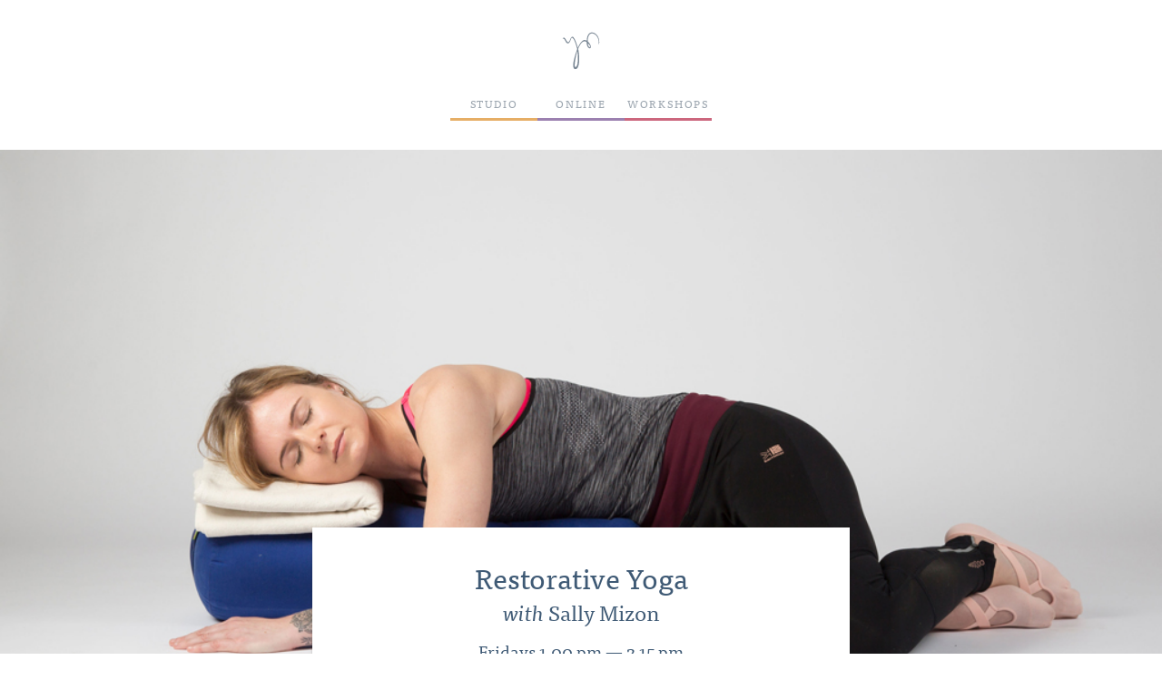

--- FILE ---
content_type: text/html; charset=UTF-8
request_url: https://theyogarooms.co.uk/classes/409/in-person-restorative-yoga
body_size: 5061
content:
<!doctype html>
<html lang="en">
<head>
  <meta charset="utf-8" />
  <link rel="preconnect" href="https://use.typekit.net">
  <link rel="preconnect" href="https://cdn.usefathom.com">
  <link rel="preconnect" href="https://embed.acuityscheduling.com">

  <title>Restorative Yoga with Sally Mizon, Chorlton Studio</title>
  <meta name="viewport" content="width=device-width, initial-scale=1">
  <link rel="icon" href="/favicon.png?v=1">

  <link rel="canonical" href="https://theyogarooms.co.uk/classes/409/restorative-yoga">
  <meta name="description" content="The guiding theme of this class is compassion and rest, moving slowly and mindfully with the body, breath, and mind to cultivate rest and relaxation. The class is tailored to those experiencing fatigue or stress and is suitable for anyone wanting to slow down." />
  <meta name="robots" content="" />
  <meta property="og:site_name" content="The Yoga Rooms" />
  <meta property="og:url" content="https://theyogarooms.co.uk/classes/409/restorative-yoga" />
  <meta property="og:title" content="Restorative Yoga with Sally Mizon, Chorlton Studio" />
  <meta property="og:description" content="The guiding theme of this class is compassion and rest, moving slowly and mindfully with the body, breath, and mind to cultivate rest and relaxation. The class is tailored to those experiencing fatigue or stress and is suitable for anyone wanting to slow down." />
  
  <meta property="og:image" content="https://cdn.theyogarooms.co.uk/classes/the-yoga-rooms-chorlton37b9701.jpg" />
  
  
  
  <meta name="twitter:card" content="summary" />
  <meta name="twitter:site" content="@the_yoga_rooms" />
  <meta name="twitter:title" content="Restorative Yoga with Sally Mizon, Chorlton Studio" />
  <meta name="twitter:description" content="The guiding theme of this class is compassion and rest, moving slowly and mindfully with the body, breath, and mind to cultivate rest and relaxation. The class is tailored to those experiencing fatigue or stress and is suitable for anyone wanting to slow down." />
  
  <meta property="twitter:image" content="https://cdn.theyogarooms.co.uk/classes/the-yoga-rooms-chorlton37b9701.jpg" />
  
  <meta name="twitter:url" content="https://theyogarooms.co.uk/classes/409/restorative-yoga" />

  <script src="https://cdn.usefathom.com/script.js" data-site="HEFLSDQC" defer></script>
  <script src="/assets/theme.js?v=a711131ff72fc555606a4f7202dfbc11" defer></script>
  <link rel="stylesheet" href="/assets/theme.css?v=a711131ff72fc555606a4f7202dfbc11">
  <link rel="stylesheet" href="https://use.typekit.net/qnr6yzj.css">

  <!-- Google Tag Manager -->
  <script>(function(w,d,s,l,i){w[l]=w[l]||[];w[l].push({'gtm.start':
  new Date().getTime(),event:'gtm.js'});var f=d.getElementsByTagName(s)[0],
  j=d.createElement(s),dl=l!='dataLayer'?'&l='+l:'';j.async=true;j.src=
  'https://www.googletagmanager.com/gtm.js?id='+i+dl;f.parentNode.insertBefore(j,f);
  })(window,document,'script','dataLayer','GTM-PC8G2LNC');</script>
  <!-- End Google Tag Manager -->

</head>
<body>

  <header class="masthead" role="banner">

    <div class="masthead__branding">
      <a class="branding__home-link" href="/">
      <svg
        class="branding__logo"
        xmlns="http://www.w3.org/2000/svg"
        viewBox="0 0 50 50"
        >
          <path d="M35 20.8c.3 0 .5-.2.5-.6 0-.7-.6-2.1-2.6-3.8.1 3.1 1.4 4.4 2.1 4.4M21.4 33.1c0-3.2-.3-6.3-.6-7.9-1.2 3.5-3 11.8-3 16 0 1.5.2 2.4.8 2.4 2.2.1 2.8-5.3 2.8-10.5M18.6 46c-1.7 0-2.6-1.7-2.6-4.4 0-3.9 1.6-10.1 4.6-18.6v-.2C18.4 14.5 16.4 10 14.7 10c-.7 0-1.1 1.1-1.6 2.4-.6 1.8-1.4 4-3.1 4-1.7 0-2.4-1.6-3.1-3-.3-.6-.6-1.3-1-1.6-.7-.7-1.3-.9-1.6-1.1-.3-.1-.3-.1-.3-.2 0-.2 1.1-.6 1.7-.6.7 0 1.4 1.3 2.1 2.5.8 1.4 1.5 2.7 2.4 2.7 1 0 1.6-1.3 2.2-2.9.7-1.6 1.5-3.4 2.8-3.4 1.6 0 3.8 4.5 5.9 12l.2.6.3-.6c1-2.3 4.4-8.3 7.5-8.3.7 0 1.4.2 2.1.7l.4.2V13c.3-5.7 2.5-9.1 6-9.1 4 0 8.4 4.5 8.4 11 0 1.3-.2 2.4-.6 2.5-.1 0-.2.1-.2-.1.2-.7.2-1.5.2-2.3 0-5.4-4.2-10-7.7-10-1.5 0-4.9.9-5 8.9v.1l.1.1c2.4 2.2 3.5 4.8 3.5 6.3 0 1.1-.5 1.7-1.2 1.7-1.4 0-3.6-1.9-3.6-7V15h-.1c-.8-.6-1.5-1-2.3-1-3.8 0-7 7.7-7.3 8.6v.2c.8 3.8 1.2 8.3 1.2 11.8 0 7.1-1.7 11.4-4.4 11.4"/>
        </svg>
        <h2 class="branding__site-name">The Yoga Rooms</h2>
      </a>
    </div>

    <nav class="masthead__nav" role="navigation">
      <ul>
        <li>
          <a href="/locations/chorlton">Studio</a>
        </li>
        <li>
          <a href="/locations/online">Online</a>
        </li>
        <li>
          <a href="/workshops">Workshops</a>
        </li>
      </ul>
    </nav>

  </header>

  <main class="page " role="main">


<section class="event event--detail event--drop-in">


  
  <div class="event__image-wrap">
    <img class="event__image" src="https://cdn.theyogarooms.co.uk/classes/the-yoga-rooms-chorlton37b9701-w1024h1024.jpg" alt="Yoga student relaxing in a restorative twist" />
  </div>
  


  <div class="event__details">

    <h1 class="event__name">Restorative Yoga</h1>

    
      
        <h2 class="event__teacher"><i>with</i>
      
      
      <span style="display: inline-block;">Sally Mizon</span>
      
        </h2>
      
    


    <h3 class="event__times">
      <span class="event__day">Fridays</span>

      <span class="event__starttime">1.00 pm</span>

      <span class="event__endtime">2.15 pm</span>
    </h3>

    <h3 class="event__book">Class <span class="money">£10.00</span> <span class="money">(£6.00 concessions)</span></h3>

      
        <div class="event__venue">
        <h3><a href="/venues/the-yoga-rooms-chorlton">The Yoga Rooms Chorlton</a></h3>
        <address class="venue__address">
          <p>483a Barlow Moor Road<br>
First Floor<br>
Chorlton</p>
          M21 8AG
        </address>
        </div>
      

      
      
      <div class="event__notice">First class in the NY is 9th January.</div>
      
      

      
      
      <div class="event__next">
        <p>Unless otherwise stated, the next class takes place on <span>Friday 9th January 2026</span></p>
      </div>
      
      

      


      

      <div class="event__suitability">
        This is a <span>gentle</span> class suitable for

      
        
        <ul class="event__experience">
        
        <li>All Levels</li>
        
        </ul>
        
      

      </div>

      

      <div class="event__description">
        <p>The guiding theme of this class is compassion and rest, moving slowly and mindfully with the body, breath, and mind to cultivate rest and relaxation. The class is tailored to those experiencing fatigue or stress and is suitable for anyone wanting to slow down.</p>

<p>We start with some grounding, before moving into some very gentle limbering, followed by restorative poses. Nestled by props and blankets, we move towards finding deep nourishment and rest. Overtime we will include gentle breathing practices, yoga philosophy, mantra, and meditation.</p>

<p>The class involves working on the floor and there is a single flight of stairs to access the studio. Please take as much time as you need and let me know if there is any way I can support you in accessing the class.</p>

<p>Payment:</p>

<p>Supporter Plus: £12. Supporter: £10. Standard: £8. Concession: £6.</p>

<p>Students may choose which rate they pay at their own discretion. Please reflect on the intention of the lower rate, which is there to improve access for anyone experiencing financial difficulty. If this does not apply to you, please consider attending at the Standard or Supporter rates, which support me in being able to offer a lower rate and Bursary Places to community members experiencing financial difficulties.</p>

<p>Bursary </p>

<p>For this class there is 1 &#215; £2 Bursary Place and 1 &#215; £4 Bursary Place available to community members who would otherwise be unable to attend due to significant financial hardship.<br>
Students to whom this applies are asked to apply and book this spot in advance. You do not need to explain your reasons, just ask if the spot is available. <br>
Before using the Bursary, please reflect on its intention, which is to improve access for those experiencing significant financial hardship. If this does not apply to you, please consider supporting others in our community and my ongoing ability to offer the reduced rates, by opting for the Standard or Supporter rates.</p>

<p>Registration and Booking</p>

<p>Register with Sally before your first class by completing the <a href="https://forms.cloud.microsoft/pages/responsepage.aspx?id=DQSIkWdsW0yxEjajBLZtrQAAAAAAAAAAAAN__lxvCSNUQzdXSkRXVDZBMjlOTTIzV0U0WU40SFM0Uy4u&amp;route=shorturl">Student Registration Form</a>.  </p>

<p>Contact Sally directly using the email below to check availability and book.</p>
      </div>

      



      
      
      <div class="event__contact">
        <h4 class="event__contact-heading">Contact</h4>
        

<h2 class="contact__name">Sally Mizon</h2>



  <p class="contact__email"><a href="/cdn-cgi/l/email-protection#7c0f1d101005111506131205131b1d3c13090810131317521f1311"><span class="__cf_email__" data-cfemail="cebdafa2a2b7a3a7b4a1a0b7a1a9af8ea1bbbaa2a1a1a5e0ada1a3">[email&#160;protected]</span></a></p>



      </div>
      
      

  </div>


  <aside class="event-related" role="complementary">

      
      <div class="event-teacher">
        <h3 class="event-teacher__heading">Teacher</h3>
        
          
  <ul class="teachers badges">


    <li class="teachers__teacher badge">
      <div class="teacher">
      <a class="teacher__link" href="/teachers/sally-mizon">
        <figure class="teacher__image-wrap">
        
          <img
            src="https://cdn.theyogarooms.co.uk/teachers/sally-mizon-headshot-w600h600.jpg"
            alt="Portrait of yoga teacher Sally Mizon"
            class="teacher__image"
            loading="lazy"
          />
        
        </figure>
        <div class="teacher__fullname">Sally Mizon</div>
      </a>
      </div>
    </li>


  </ul>

        
      </div>
      


      
      <div class="event-venue">
        <h3 class="event-venue__heading">Venue</h3>
        
          
  <ul class="venues badges">



  <li class="venues__venue badge">
    <div class="venue">
    <a class="venue__link" href="/venues/the-yoga-rooms-chorlton">
      <figure class="venue__image-wrap">
      
        <img
          src="https://cdn.theyogarooms.co.uk/venues/theyogarooms-chorlton.jpg"
          alt="The Entrance to The Yoga Rooms Studio in Chorlton"
          class="venue__image"
          loading="lazy"
        />
      
      </figure>
      <div class="venue__fullname">The Yoga Rooms Chorlton</div>
    </a>
    </div>
  </li>



  </ul>

        
      </div>
      

  </aside>

</section>



<script data-cfasync="false" src="/cdn-cgi/scripts/5c5dd728/cloudflare-static/email-decode.min.js"></script><script type="application/ld+json">
{
    "@context": "https://schema.org",
    "@type": "BreadcrumbList",
    "itemListElement": [
        {
            "@type": "ListItem",
            "position": 1,
            "name": "Home",
            "item": "https://theyogarooms.co.uk"
        },
        {
            "@type": "ListItem",
            "position": 2,
            "name": "Classes",
            "item": "https://theyogarooms.co.uk/classes"
        },
        {
            "@type": "ListItem",
            "position": 3,
            "name": "Restorative Yoga with Sally Mizon, Chorlton Studio",
            "item": "https://theyogarooms.co.uk/classes/409/restorative-yoga"
        }
    ]
}
</script>



<script type="application/ld+json">
{
    "@context": "https://schema.org",
    "@type": "Event",
    "name": "Restorative Yoga with Sally Mizon, Chorlton Studio",
    "startDate": "2026-01-09T13:00:00+00:00",
    "endDate": "2026-01-09T14:15:00+00:00",
    "eventStatus": "https://schema.org/EventScheduled",
    "eventAttendanceMode": "https://schema.org/OfflineEventAttendanceMode",
    "location": {
        "@type": "Place",
        "name": "The Yoga Rooms Chorlton",
        "address": "483a Barlow Moor Road, First Floor, Chorlton, M21 8AG"
    },
    "image": [
        "https://cdn.theyogarooms.co.uk/classes/the-yoga-rooms-chorlton37b9701.jpg"
    ],
    "description": "The guiding theme of this class is compassion and rest, moving slowly and mindfully with the body, breath, and mind to cultivate rest and relaxation. The class is tailored to those experiencing fatigue or stress and is suitable for anyone wanting to slow down.",
    "offers": {
        "@type": "Offer",
        "url": "https://theyogarooms.co.uk/classes/409/restorative-yoga",
        "price": 10,
        "priceCurrency": "GBP",
        "availability": "https://schema.org/InStock",
        "validFrom": "2025-12-01T00:00:00+00:00"
    },
    "performer": {
        "@type": "Person",
        "name": "Sally Mizon"
    },
    "organizer": {
        "@type": "Organization",
        "name": "The Yoga Rooms",
        "url": "https://theyogarooms.co.uk"
    }
}
</script>

<script type="application/ld+json">
{
    "@context": "https://schema.org",
    "@type": "Event",
    "name": "Restorative Yoga with Sally Mizon, Chorlton Studio",
    "startDate": "2026-01-16T13:00:00+00:00",
    "endDate": "2026-01-16T14:15:00+00:00",
    "eventStatus": "https://schema.org/EventScheduled",
    "eventAttendanceMode": "https://schema.org/OfflineEventAttendanceMode",
    "location": {
        "@type": "Place",
        "name": "The Yoga Rooms Chorlton",
        "address": "483a Barlow Moor Road, First Floor, Chorlton, M21 8AG"
    },
    "image": [
        "https://cdn.theyogarooms.co.uk/classes/the-yoga-rooms-chorlton37b9701.jpg"
    ],
    "description": "The guiding theme of this class is compassion and rest, moving slowly and mindfully with the body, breath, and mind to cultivate rest and relaxation. The class is tailored to those experiencing fatigue or stress and is suitable for anyone wanting to slow down.",
    "offers": {
        "@type": "Offer",
        "url": "https://theyogarooms.co.uk/classes/409/restorative-yoga",
        "price": 10,
        "priceCurrency": "GBP",
        "availability": "https://schema.org/InStock",
        "validFrom": "2025-12-01T00:00:00+00:00"
    },
    "performer": {
        "@type": "Person",
        "name": "Sally Mizon"
    },
    "organizer": {
        "@type": "Organization",
        "name": "The Yoga Rooms",
        "url": "https://theyogarooms.co.uk"
    }
}
</script>

<script type="application/ld+json">
{
    "@context": "https://schema.org",
    "@type": "Event",
    "name": "Restorative Yoga with Sally Mizon, Chorlton Studio",
    "startDate": "2026-01-23T13:00:00+00:00",
    "endDate": "2026-01-23T14:15:00+00:00",
    "eventStatus": "https://schema.org/EventScheduled",
    "eventAttendanceMode": "https://schema.org/OfflineEventAttendanceMode",
    "location": {
        "@type": "Place",
        "name": "The Yoga Rooms Chorlton",
        "address": "483a Barlow Moor Road, First Floor, Chorlton, M21 8AG"
    },
    "image": [
        "https://cdn.theyogarooms.co.uk/classes/the-yoga-rooms-chorlton37b9701.jpg"
    ],
    "description": "The guiding theme of this class is compassion and rest, moving slowly and mindfully with the body, breath, and mind to cultivate rest and relaxation. The class is tailored to those experiencing fatigue or stress and is suitable for anyone wanting to slow down.",
    "offers": {
        "@type": "Offer",
        "url": "https://theyogarooms.co.uk/classes/409/restorative-yoga",
        "price": 10,
        "priceCurrency": "GBP",
        "availability": "https://schema.org/InStock",
        "validFrom": "2025-12-01T00:00:00+00:00"
    },
    "performer": {
        "@type": "Person",
        "name": "Sally Mizon"
    },
    "organizer": {
        "@type": "Organization",
        "name": "The Yoga Rooms",
        "url": "https://theyogarooms.co.uk"
    }
}
</script>

<script type="application/ld+json">
{
    "@context": "https://schema.org",
    "@type": "Event",
    "name": "Restorative Yoga with Sally Mizon, Chorlton Studio",
    "startDate": "2026-01-30T13:00:00+00:00",
    "endDate": "2026-01-30T14:15:00+00:00",
    "eventStatus": "https://schema.org/EventScheduled",
    "eventAttendanceMode": "https://schema.org/OfflineEventAttendanceMode",
    "location": {
        "@type": "Place",
        "name": "The Yoga Rooms Chorlton",
        "address": "483a Barlow Moor Road, First Floor, Chorlton, M21 8AG"
    },
    "image": [
        "https://cdn.theyogarooms.co.uk/classes/the-yoga-rooms-chorlton37b9701.jpg"
    ],
    "description": "The guiding theme of this class is compassion and rest, moving slowly and mindfully with the body, breath, and mind to cultivate rest and relaxation. The class is tailored to those experiencing fatigue or stress and is suitable for anyone wanting to slow down.",
    "offers": {
        "@type": "Offer",
        "url": "https://theyogarooms.co.uk/classes/409/restorative-yoga",
        "price": 10,
        "priceCurrency": "GBP",
        "availability": "https://schema.org/InStock",
        "validFrom": "2025-12-01T00:00:00+00:00"
    },
    "performer": {
        "@type": "Person",
        "name": "Sally Mizon"
    },
    "organizer": {
        "@type": "Organization",
        "name": "The Yoga Rooms",
        "url": "https://theyogarooms.co.uk"
    }
}
</script>

<script type="application/ld+json">
{
    "@context": "https://schema.org",
    "@type": "Event",
    "name": "Restorative Yoga with Sally Mizon, Chorlton Studio",
    "startDate": "2026-02-06T13:00:00+00:00",
    "endDate": "2026-02-06T14:15:00+00:00",
    "eventStatus": "https://schema.org/EventScheduled",
    "eventAttendanceMode": "https://schema.org/OfflineEventAttendanceMode",
    "location": {
        "@type": "Place",
        "name": "The Yoga Rooms Chorlton",
        "address": "483a Barlow Moor Road, First Floor, Chorlton, M21 8AG"
    },
    "image": [
        "https://cdn.theyogarooms.co.uk/classes/the-yoga-rooms-chorlton37b9701.jpg"
    ],
    "description": "The guiding theme of this class is compassion and rest, moving slowly and mindfully with the body, breath, and mind to cultivate rest and relaxation. The class is tailored to those experiencing fatigue or stress and is suitable for anyone wanting to slow down.",
    "offers": {
        "@type": "Offer",
        "url": "https://theyogarooms.co.uk/classes/409/restorative-yoga",
        "price": 10,
        "priceCurrency": "GBP",
        "availability": "https://schema.org/InStock",
        "validFrom": "2025-12-01T00:00:00+00:00"
    },
    "performer": {
        "@type": "Person",
        "name": "Sally Mizon"
    },
    "organizer": {
        "@type": "Organization",
        "name": "The Yoga Rooms",
        "url": "https://theyogarooms.co.uk"
    }
}
</script>

<script type="application/ld+json">
{
    "@context": "https://schema.org",
    "@type": "Event",
    "name": "Restorative Yoga with Sally Mizon, Chorlton Studio",
    "startDate": "2026-02-13T13:00:00+00:00",
    "endDate": "2026-02-13T14:15:00+00:00",
    "eventStatus": "https://schema.org/EventScheduled",
    "eventAttendanceMode": "https://schema.org/OfflineEventAttendanceMode",
    "location": {
        "@type": "Place",
        "name": "The Yoga Rooms Chorlton",
        "address": "483a Barlow Moor Road, First Floor, Chorlton, M21 8AG"
    },
    "image": [
        "https://cdn.theyogarooms.co.uk/classes/the-yoga-rooms-chorlton37b9701.jpg"
    ],
    "description": "The guiding theme of this class is compassion and rest, moving slowly and mindfully with the body, breath, and mind to cultivate rest and relaxation. The class is tailored to those experiencing fatigue or stress and is suitable for anyone wanting to slow down.",
    "offers": {
        "@type": "Offer",
        "url": "https://theyogarooms.co.uk/classes/409/restorative-yoga",
        "price": 10,
        "priceCurrency": "GBP",
        "availability": "https://schema.org/InStock",
        "validFrom": "2025-12-01T00:00:00+00:00"
    },
    "performer": {
        "@type": "Person",
        "name": "Sally Mizon"
    },
    "organizer": {
        "@type": "Organization",
        "name": "The Yoga Rooms",
        "url": "https://theyogarooms.co.uk"
    }
}
</script>

<script type="application/ld+json">
{
    "@context": "https://schema.org",
    "@type": "Event",
    "name": "Restorative Yoga with Sally Mizon, Chorlton Studio",
    "startDate": "2026-02-20T13:00:00+00:00",
    "endDate": "2026-02-20T14:15:00+00:00",
    "eventStatus": "https://schema.org/EventScheduled",
    "eventAttendanceMode": "https://schema.org/OfflineEventAttendanceMode",
    "location": {
        "@type": "Place",
        "name": "The Yoga Rooms Chorlton",
        "address": "483a Barlow Moor Road, First Floor, Chorlton, M21 8AG"
    },
    "image": [
        "https://cdn.theyogarooms.co.uk/classes/the-yoga-rooms-chorlton37b9701.jpg"
    ],
    "description": "The guiding theme of this class is compassion and rest, moving slowly and mindfully with the body, breath, and mind to cultivate rest and relaxation. The class is tailored to those experiencing fatigue or stress and is suitable for anyone wanting to slow down.",
    "offers": {
        "@type": "Offer",
        "url": "https://theyogarooms.co.uk/classes/409/restorative-yoga",
        "price": 10,
        "priceCurrency": "GBP",
        "availability": "https://schema.org/InStock",
        "validFrom": "2025-12-01T00:00:00+00:00"
    },
    "performer": {
        "@type": "Person",
        "name": "Sally Mizon"
    },
    "organizer": {
        "@type": "Organization",
        "name": "The Yoga Rooms",
        "url": "https://theyogarooms.co.uk"
    }
}
</script>

<script type="application/ld+json">
{
    "@context": "https://schema.org",
    "@type": "Event",
    "name": "Restorative Yoga with Sally Mizon, Chorlton Studio",
    "startDate": "2026-02-27T13:00:00+00:00",
    "endDate": "2026-02-27T14:15:00+00:00",
    "eventStatus": "https://schema.org/EventScheduled",
    "eventAttendanceMode": "https://schema.org/OfflineEventAttendanceMode",
    "location": {
        "@type": "Place",
        "name": "The Yoga Rooms Chorlton",
        "address": "483a Barlow Moor Road, First Floor, Chorlton, M21 8AG"
    },
    "image": [
        "https://cdn.theyogarooms.co.uk/classes/the-yoga-rooms-chorlton37b9701.jpg"
    ],
    "description": "The guiding theme of this class is compassion and rest, moving slowly and mindfully with the body, breath, and mind to cultivate rest and relaxation. The class is tailored to those experiencing fatigue or stress and is suitable for anyone wanting to slow down.",
    "offers": {
        "@type": "Offer",
        "url": "https://theyogarooms.co.uk/classes/409/restorative-yoga",
        "price": 10,
        "priceCurrency": "GBP",
        "availability": "https://schema.org/InStock",
        "validFrom": "2025-12-01T00:00:00+00:00"
    },
    "performer": {
        "@type": "Person",
        "name": "Sally Mizon"
    },
    "organizer": {
        "@type": "Organization",
        "name": "The Yoga Rooms",
        "url": "https://theyogarooms.co.uk"
    }
}
</script>

<script type="application/ld+json">
{
    "@context": "https://schema.org",
    "@type": "Event",
    "name": "Restorative Yoga with Sally Mizon, Chorlton Studio",
    "startDate": "2026-03-06T13:00:00+00:00",
    "endDate": "2026-03-06T14:15:00+00:00",
    "eventStatus": "https://schema.org/EventScheduled",
    "eventAttendanceMode": "https://schema.org/OfflineEventAttendanceMode",
    "location": {
        "@type": "Place",
        "name": "The Yoga Rooms Chorlton",
        "address": "483a Barlow Moor Road, First Floor, Chorlton, M21 8AG"
    },
    "image": [
        "https://cdn.theyogarooms.co.uk/classes/the-yoga-rooms-chorlton37b9701.jpg"
    ],
    "description": "The guiding theme of this class is compassion and rest, moving slowly and mindfully with the body, breath, and mind to cultivate rest and relaxation. The class is tailored to those experiencing fatigue or stress and is suitable for anyone wanting to slow down.",
    "offers": {
        "@type": "Offer",
        "url": "https://theyogarooms.co.uk/classes/409/restorative-yoga",
        "price": 10,
        "priceCurrency": "GBP",
        "availability": "https://schema.org/InStock",
        "validFrom": "2025-12-01T00:00:00+00:00"
    },
    "performer": {
        "@type": "Person",
        "name": "Sally Mizon"
    },
    "organizer": {
        "@type": "Organization",
        "name": "The Yoga Rooms",
        "url": "https://theyogarooms.co.uk"
    }
}
</script>

<script type="application/ld+json">
{
    "@context": "https://schema.org",
    "@type": "Event",
    "name": "Restorative Yoga with Sally Mizon, Chorlton Studio",
    "startDate": "2026-03-13T13:00:00+00:00",
    "endDate": "2026-03-13T14:15:00+00:00",
    "eventStatus": "https://schema.org/EventScheduled",
    "eventAttendanceMode": "https://schema.org/OfflineEventAttendanceMode",
    "location": {
        "@type": "Place",
        "name": "The Yoga Rooms Chorlton",
        "address": "483a Barlow Moor Road, First Floor, Chorlton, M21 8AG"
    },
    "image": [
        "https://cdn.theyogarooms.co.uk/classes/the-yoga-rooms-chorlton37b9701.jpg"
    ],
    "description": "The guiding theme of this class is compassion and rest, moving slowly and mindfully with the body, breath, and mind to cultivate rest and relaxation. The class is tailored to those experiencing fatigue or stress and is suitable for anyone wanting to slow down.",
    "offers": {
        "@type": "Offer",
        "url": "https://theyogarooms.co.uk/classes/409/restorative-yoga",
        "price": 10,
        "priceCurrency": "GBP",
        "availability": "https://schema.org/InStock",
        "validFrom": "2025-12-01T00:00:00+00:00"
    },
    "performer": {
        "@type": "Person",
        "name": "Sally Mizon"
    },
    "organizer": {
        "@type": "Organization",
        "name": "The Yoga Rooms",
        "url": "https://theyogarooms.co.uk"
    }
}
</script>

<script type="application/ld+json">
{
    "@context": "https://schema.org",
    "@type": "Event",
    "name": "Restorative Yoga with Sally Mizon, Chorlton Studio",
    "startDate": "2026-03-20T13:00:00+00:00",
    "endDate": "2026-03-20T14:15:00+00:00",
    "eventStatus": "https://schema.org/EventScheduled",
    "eventAttendanceMode": "https://schema.org/OfflineEventAttendanceMode",
    "location": {
        "@type": "Place",
        "name": "The Yoga Rooms Chorlton",
        "address": "483a Barlow Moor Road, First Floor, Chorlton, M21 8AG"
    },
    "image": [
        "https://cdn.theyogarooms.co.uk/classes/the-yoga-rooms-chorlton37b9701.jpg"
    ],
    "description": "The guiding theme of this class is compassion and rest, moving slowly and mindfully with the body, breath, and mind to cultivate rest and relaxation. The class is tailored to those experiencing fatigue or stress and is suitable for anyone wanting to slow down.",
    "offers": {
        "@type": "Offer",
        "url": "https://theyogarooms.co.uk/classes/409/restorative-yoga",
        "price": 10,
        "priceCurrency": "GBP",
        "availability": "https://schema.org/InStock",
        "validFrom": "2025-12-01T00:00:00+00:00"
    },
    "performer": {
        "@type": "Person",
        "name": "Sally Mizon"
    },
    "organizer": {
        "@type": "Organization",
        "name": "The Yoga Rooms",
        "url": "https://theyogarooms.co.uk"
    }
}
</script>

<script type="application/ld+json">
{
    "@context": "https://schema.org",
    "@type": "Event",
    "name": "Restorative Yoga with Sally Mizon, Chorlton Studio",
    "startDate": "2026-03-27T13:00:00+00:00",
    "endDate": "2026-03-27T14:15:00+00:00",
    "eventStatus": "https://schema.org/EventScheduled",
    "eventAttendanceMode": "https://schema.org/OfflineEventAttendanceMode",
    "location": {
        "@type": "Place",
        "name": "The Yoga Rooms Chorlton",
        "address": "483a Barlow Moor Road, First Floor, Chorlton, M21 8AG"
    },
    "image": [
        "https://cdn.theyogarooms.co.uk/classes/the-yoga-rooms-chorlton37b9701.jpg"
    ],
    "description": "The guiding theme of this class is compassion and rest, moving slowly and mindfully with the body, breath, and mind to cultivate rest and relaxation. The class is tailored to those experiencing fatigue or stress and is suitable for anyone wanting to slow down.",
    "offers": {
        "@type": "Offer",
        "url": "https://theyogarooms.co.uk/classes/409/restorative-yoga",
        "price": 10,
        "priceCurrency": "GBP",
        "availability": "https://schema.org/InStock",
        "validFrom": "2025-12-01T00:00:00+00:00"
    },
    "performer": {
        "@type": "Person",
        "name": "Sally Mizon"
    },
    "organizer": {
        "@type": "Organization",
        "name": "The Yoga Rooms",
        "url": "https://theyogarooms.co.uk"
    }
}
</script>

<script type="application/ld+json">
{
    "@context": "https://schema.org",
    "@type": "Event",
    "name": "Restorative Yoga with Sally Mizon, Chorlton Studio",
    "startDate": "2026-04-03T13:00:00+01:00",
    "endDate": "2026-04-03T14:15:00+01:00",
    "eventStatus": "https://schema.org/EventScheduled",
    "eventAttendanceMode": "https://schema.org/OfflineEventAttendanceMode",
    "location": {
        "@type": "Place",
        "name": "The Yoga Rooms Chorlton",
        "address": "483a Barlow Moor Road, First Floor, Chorlton, M21 8AG"
    },
    "image": [
        "https://cdn.theyogarooms.co.uk/classes/the-yoga-rooms-chorlton37b9701.jpg"
    ],
    "description": "The guiding theme of this class is compassion and rest, moving slowly and mindfully with the body, breath, and mind to cultivate rest and relaxation. The class is tailored to those experiencing fatigue or stress and is suitable for anyone wanting to slow down.",
    "offers": {
        "@type": "Offer",
        "url": "https://theyogarooms.co.uk/classes/409/restorative-yoga",
        "price": 10,
        "priceCurrency": "GBP",
        "availability": "https://schema.org/InStock",
        "validFrom": "2025-12-01T00:00:00+00:00"
    },
    "performer": {
        "@type": "Person",
        "name": "Sally Mizon"
    },
    "organizer": {
        "@type": "Organization",
        "name": "The Yoga Rooms",
        "url": "https://theyogarooms.co.uk"
    }
}
</script>

<script type="application/ld+json">
{
    "@context": "https://schema.org",
    "@type": "Event",
    "name": "Restorative Yoga with Sally Mizon, Chorlton Studio",
    "startDate": "2026-04-10T13:00:00+01:00",
    "endDate": "2026-04-10T14:15:00+01:00",
    "eventStatus": "https://schema.org/EventScheduled",
    "eventAttendanceMode": "https://schema.org/OfflineEventAttendanceMode",
    "location": {
        "@type": "Place",
        "name": "The Yoga Rooms Chorlton",
        "address": "483a Barlow Moor Road, First Floor, Chorlton, M21 8AG"
    },
    "image": [
        "https://cdn.theyogarooms.co.uk/classes/the-yoga-rooms-chorlton37b9701.jpg"
    ],
    "description": "The guiding theme of this class is compassion and rest, moving slowly and mindfully with the body, breath, and mind to cultivate rest and relaxation. The class is tailored to those experiencing fatigue or stress and is suitable for anyone wanting to slow down.",
    "offers": {
        "@type": "Offer",
        "url": "https://theyogarooms.co.uk/classes/409/restorative-yoga",
        "price": 10,
        "priceCurrency": "GBP",
        "availability": "https://schema.org/InStock",
        "validFrom": "2025-12-01T00:00:00+00:00"
    },
    "performer": {
        "@type": "Person",
        "name": "Sally Mizon"
    },
    "organizer": {
        "@type": "Organization",
        "name": "The Yoga Rooms",
        "url": "https://theyogarooms.co.uk"
    }
}
</script>

<script type="application/ld+json">
{
    "@context": "https://schema.org",
    "@type": "Event",
    "name": "Restorative Yoga with Sally Mizon, Chorlton Studio",
    "startDate": "2026-04-17T13:00:00+01:00",
    "endDate": "2026-04-17T14:15:00+01:00",
    "eventStatus": "https://schema.org/EventScheduled",
    "eventAttendanceMode": "https://schema.org/OfflineEventAttendanceMode",
    "location": {
        "@type": "Place",
        "name": "The Yoga Rooms Chorlton",
        "address": "483a Barlow Moor Road, First Floor, Chorlton, M21 8AG"
    },
    "image": [
        "https://cdn.theyogarooms.co.uk/classes/the-yoga-rooms-chorlton37b9701.jpg"
    ],
    "description": "The guiding theme of this class is compassion and rest, moving slowly and mindfully with the body, breath, and mind to cultivate rest and relaxation. The class is tailored to those experiencing fatigue or stress and is suitable for anyone wanting to slow down.",
    "offers": {
        "@type": "Offer",
        "url": "https://theyogarooms.co.uk/classes/409/restorative-yoga",
        "price": 10,
        "priceCurrency": "GBP",
        "availability": "https://schema.org/InStock",
        "validFrom": "2025-12-01T00:00:00+00:00"
    },
    "performer": {
        "@type": "Person",
        "name": "Sally Mizon"
    },
    "organizer": {
        "@type": "Organization",
        "name": "The Yoga Rooms",
        "url": "https://theyogarooms.co.uk"
    }
}
</script>

<script type="application/ld+json">
{
    "@context": "https://schema.org",
    "@type": "Event",
    "name": "Restorative Yoga with Sally Mizon, Chorlton Studio",
    "startDate": "2026-04-24T13:00:00+01:00",
    "endDate": "2026-04-24T14:15:00+01:00",
    "eventStatus": "https://schema.org/EventScheduled",
    "eventAttendanceMode": "https://schema.org/OfflineEventAttendanceMode",
    "location": {
        "@type": "Place",
        "name": "The Yoga Rooms Chorlton",
        "address": "483a Barlow Moor Road, First Floor, Chorlton, M21 8AG"
    },
    "image": [
        "https://cdn.theyogarooms.co.uk/classes/the-yoga-rooms-chorlton37b9701.jpg"
    ],
    "description": "The guiding theme of this class is compassion and rest, moving slowly and mindfully with the body, breath, and mind to cultivate rest and relaxation. The class is tailored to those experiencing fatigue or stress and is suitable for anyone wanting to slow down.",
    "offers": {
        "@type": "Offer",
        "url": "https://theyogarooms.co.uk/classes/409/restorative-yoga",
        "price": 10,
        "priceCurrency": "GBP",
        "availability": "https://schema.org/InStock",
        "validFrom": "2025-12-01T00:00:00+00:00"
    },
    "performer": {
        "@type": "Person",
        "name": "Sally Mizon"
    },
    "organizer": {
        "@type": "Organization",
        "name": "The Yoga Rooms",
        "url": "https://theyogarooms.co.uk"
    }
}
</script>

<script type="application/ld+json">
{
    "@context": "https://schema.org",
    "@type": "Event",
    "name": "Restorative Yoga with Sally Mizon, Chorlton Studio",
    "startDate": "2026-05-01T13:00:00+01:00",
    "endDate": "2026-05-01T14:15:00+01:00",
    "eventStatus": "https://schema.org/EventScheduled",
    "eventAttendanceMode": "https://schema.org/OfflineEventAttendanceMode",
    "location": {
        "@type": "Place",
        "name": "The Yoga Rooms Chorlton",
        "address": "483a Barlow Moor Road, First Floor, Chorlton, M21 8AG"
    },
    "image": [
        "https://cdn.theyogarooms.co.uk/classes/the-yoga-rooms-chorlton37b9701.jpg"
    ],
    "description": "The guiding theme of this class is compassion and rest, moving slowly and mindfully with the body, breath, and mind to cultivate rest and relaxation. The class is tailored to those experiencing fatigue or stress and is suitable for anyone wanting to slow down.",
    "offers": {
        "@type": "Offer",
        "url": "https://theyogarooms.co.uk/classes/409/restorative-yoga",
        "price": 10,
        "priceCurrency": "GBP",
        "availability": "https://schema.org/InStock",
        "validFrom": "2025-12-01T00:00:00+00:00"
    },
    "performer": {
        "@type": "Person",
        "name": "Sally Mizon"
    },
    "organizer": {
        "@type": "Organization",
        "name": "The Yoga Rooms",
        "url": "https://theyogarooms.co.uk"
    }
}
</script>

<script type="application/ld+json">
{
    "@context": "https://schema.org",
    "@type": "Event",
    "name": "Restorative Yoga with Sally Mizon, Chorlton Studio",
    "startDate": "2026-05-08T13:00:00+01:00",
    "endDate": "2026-05-08T14:15:00+01:00",
    "eventStatus": "https://schema.org/EventScheduled",
    "eventAttendanceMode": "https://schema.org/OfflineEventAttendanceMode",
    "location": {
        "@type": "Place",
        "name": "The Yoga Rooms Chorlton",
        "address": "483a Barlow Moor Road, First Floor, Chorlton, M21 8AG"
    },
    "image": [
        "https://cdn.theyogarooms.co.uk/classes/the-yoga-rooms-chorlton37b9701.jpg"
    ],
    "description": "The guiding theme of this class is compassion and rest, moving slowly and mindfully with the body, breath, and mind to cultivate rest and relaxation. The class is tailored to those experiencing fatigue or stress and is suitable for anyone wanting to slow down.",
    "offers": {
        "@type": "Offer",
        "url": "https://theyogarooms.co.uk/classes/409/restorative-yoga",
        "price": 10,
        "priceCurrency": "GBP",
        "availability": "https://schema.org/InStock",
        "validFrom": "2025-12-01T00:00:00+00:00"
    },
    "performer": {
        "@type": "Person",
        "name": "Sally Mizon"
    },
    "organizer": {
        "@type": "Organization",
        "name": "The Yoga Rooms",
        "url": "https://theyogarooms.co.uk"
    }
}
</script>

<script type="application/ld+json">
{
    "@context": "https://schema.org",
    "@type": "Event",
    "name": "Restorative Yoga with Sally Mizon, Chorlton Studio",
    "startDate": "2026-05-15T13:00:00+01:00",
    "endDate": "2026-05-15T14:15:00+01:00",
    "eventStatus": "https://schema.org/EventScheduled",
    "eventAttendanceMode": "https://schema.org/OfflineEventAttendanceMode",
    "location": {
        "@type": "Place",
        "name": "The Yoga Rooms Chorlton",
        "address": "483a Barlow Moor Road, First Floor, Chorlton, M21 8AG"
    },
    "image": [
        "https://cdn.theyogarooms.co.uk/classes/the-yoga-rooms-chorlton37b9701.jpg"
    ],
    "description": "The guiding theme of this class is compassion and rest, moving slowly and mindfully with the body, breath, and mind to cultivate rest and relaxation. The class is tailored to those experiencing fatigue or stress and is suitable for anyone wanting to slow down.",
    "offers": {
        "@type": "Offer",
        "url": "https://theyogarooms.co.uk/classes/409/restorative-yoga",
        "price": 10,
        "priceCurrency": "GBP",
        "availability": "https://schema.org/InStock",
        "validFrom": "2025-12-01T00:00:00+00:00"
    },
    "performer": {
        "@type": "Person",
        "name": "Sally Mizon"
    },
    "organizer": {
        "@type": "Organization",
        "name": "The Yoga Rooms",
        "url": "https://theyogarooms.co.uk"
    }
}
</script>

<script type="application/ld+json">
{
    "@context": "https://schema.org",
    "@type": "Event",
    "name": "Restorative Yoga with Sally Mizon, Chorlton Studio",
    "startDate": "2026-05-22T13:00:00+01:00",
    "endDate": "2026-05-22T14:15:00+01:00",
    "eventStatus": "https://schema.org/EventScheduled",
    "eventAttendanceMode": "https://schema.org/OfflineEventAttendanceMode",
    "location": {
        "@type": "Place",
        "name": "The Yoga Rooms Chorlton",
        "address": "483a Barlow Moor Road, First Floor, Chorlton, M21 8AG"
    },
    "image": [
        "https://cdn.theyogarooms.co.uk/classes/the-yoga-rooms-chorlton37b9701.jpg"
    ],
    "description": "The guiding theme of this class is compassion and rest, moving slowly and mindfully with the body, breath, and mind to cultivate rest and relaxation. The class is tailored to those experiencing fatigue or stress and is suitable for anyone wanting to slow down.",
    "offers": {
        "@type": "Offer",
        "url": "https://theyogarooms.co.uk/classes/409/restorative-yoga",
        "price": 10,
        "priceCurrency": "GBP",
        "availability": "https://schema.org/InStock",
        "validFrom": "2025-12-01T00:00:00+00:00"
    },
    "performer": {
        "@type": "Person",
        "name": "Sally Mizon"
    },
    "organizer": {
        "@type": "Organization",
        "name": "The Yoga Rooms",
        "url": "https://theyogarooms.co.uk"
    }
}
</script>

<script type="application/ld+json">
{
    "@context": "https://schema.org",
    "@type": "Event",
    "name": "Restorative Yoga with Sally Mizon, Chorlton Studio",
    "startDate": "2026-05-29T13:00:00+01:00",
    "endDate": "2026-05-29T14:15:00+01:00",
    "eventStatus": "https://schema.org/EventScheduled",
    "eventAttendanceMode": "https://schema.org/OfflineEventAttendanceMode",
    "location": {
        "@type": "Place",
        "name": "The Yoga Rooms Chorlton",
        "address": "483a Barlow Moor Road, First Floor, Chorlton, M21 8AG"
    },
    "image": [
        "https://cdn.theyogarooms.co.uk/classes/the-yoga-rooms-chorlton37b9701.jpg"
    ],
    "description": "The guiding theme of this class is compassion and rest, moving slowly and mindfully with the body, breath, and mind to cultivate rest and relaxation. The class is tailored to those experiencing fatigue or stress and is suitable for anyone wanting to slow down.",
    "offers": {
        "@type": "Offer",
        "url": "https://theyogarooms.co.uk/classes/409/restorative-yoga",
        "price": 10,
        "priceCurrency": "GBP",
        "availability": "https://schema.org/InStock",
        "validFrom": "2025-12-01T00:00:00+00:00"
    },
    "performer": {
        "@type": "Person",
        "name": "Sally Mizon"
    },
    "organizer": {
        "@type": "Organization",
        "name": "The Yoga Rooms",
        "url": "https://theyogarooms.co.uk"
    }
}
</script>

<script type="application/ld+json">
{
    "@context": "https://schema.org",
    "@type": "Event",
    "name": "Restorative Yoga with Sally Mizon, Chorlton Studio",
    "startDate": "2026-06-05T13:00:00+01:00",
    "endDate": "2026-06-05T14:15:00+01:00",
    "eventStatus": "https://schema.org/EventScheduled",
    "eventAttendanceMode": "https://schema.org/OfflineEventAttendanceMode",
    "location": {
        "@type": "Place",
        "name": "The Yoga Rooms Chorlton",
        "address": "483a Barlow Moor Road, First Floor, Chorlton, M21 8AG"
    },
    "image": [
        "https://cdn.theyogarooms.co.uk/classes/the-yoga-rooms-chorlton37b9701.jpg"
    ],
    "description": "The guiding theme of this class is compassion and rest, moving slowly and mindfully with the body, breath, and mind to cultivate rest and relaxation. The class is tailored to those experiencing fatigue or stress and is suitable for anyone wanting to slow down.",
    "offers": {
        "@type": "Offer",
        "url": "https://theyogarooms.co.uk/classes/409/restorative-yoga",
        "price": 10,
        "priceCurrency": "GBP",
        "availability": "https://schema.org/InStock",
        "validFrom": "2025-12-01T00:00:00+00:00"
    },
    "performer": {
        "@type": "Person",
        "name": "Sally Mizon"
    },
    "organizer": {
        "@type": "Organization",
        "name": "The Yoga Rooms",
        "url": "https://theyogarooms.co.uk"
    }
}
</script>

<script type="application/ld+json">
{
    "@context": "https://schema.org",
    "@type": "Event",
    "name": "Restorative Yoga with Sally Mizon, Chorlton Studio",
    "startDate": "2026-06-12T13:00:00+01:00",
    "endDate": "2026-06-12T14:15:00+01:00",
    "eventStatus": "https://schema.org/EventScheduled",
    "eventAttendanceMode": "https://schema.org/OfflineEventAttendanceMode",
    "location": {
        "@type": "Place",
        "name": "The Yoga Rooms Chorlton",
        "address": "483a Barlow Moor Road, First Floor, Chorlton, M21 8AG"
    },
    "image": [
        "https://cdn.theyogarooms.co.uk/classes/the-yoga-rooms-chorlton37b9701.jpg"
    ],
    "description": "The guiding theme of this class is compassion and rest, moving slowly and mindfully with the body, breath, and mind to cultivate rest and relaxation. The class is tailored to those experiencing fatigue or stress and is suitable for anyone wanting to slow down.",
    "offers": {
        "@type": "Offer",
        "url": "https://theyogarooms.co.uk/classes/409/restorative-yoga",
        "price": 10,
        "priceCurrency": "GBP",
        "availability": "https://schema.org/InStock",
        "validFrom": "2025-12-01T00:00:00+00:00"
    },
    "performer": {
        "@type": "Person",
        "name": "Sally Mizon"
    },
    "organizer": {
        "@type": "Organization",
        "name": "The Yoga Rooms",
        "url": "https://theyogarooms.co.uk"
    }
}
</script>

<script type="application/ld+json">
{
    "@context": "https://schema.org",
    "@type": "Event",
    "name": "Restorative Yoga with Sally Mizon, Chorlton Studio",
    "startDate": "2026-06-19T13:00:00+01:00",
    "endDate": "2026-06-19T14:15:00+01:00",
    "eventStatus": "https://schema.org/EventScheduled",
    "eventAttendanceMode": "https://schema.org/OfflineEventAttendanceMode",
    "location": {
        "@type": "Place",
        "name": "The Yoga Rooms Chorlton",
        "address": "483a Barlow Moor Road, First Floor, Chorlton, M21 8AG"
    },
    "image": [
        "https://cdn.theyogarooms.co.uk/classes/the-yoga-rooms-chorlton37b9701.jpg"
    ],
    "description": "The guiding theme of this class is compassion and rest, moving slowly and mindfully with the body, breath, and mind to cultivate rest and relaxation. The class is tailored to those experiencing fatigue or stress and is suitable for anyone wanting to slow down.",
    "offers": {
        "@type": "Offer",
        "url": "https://theyogarooms.co.uk/classes/409/restorative-yoga",
        "price": 10,
        "priceCurrency": "GBP",
        "availability": "https://schema.org/InStock",
        "validFrom": "2025-12-01T00:00:00+00:00"
    },
    "performer": {
        "@type": "Person",
        "name": "Sally Mizon"
    },
    "organizer": {
        "@type": "Organization",
        "name": "The Yoga Rooms",
        "url": "https://theyogarooms.co.uk"
    }
}
</script>

<script type="application/ld+json">
{
    "@context": "https://schema.org",
    "@type": "Event",
    "name": "Restorative Yoga with Sally Mizon, Chorlton Studio",
    "startDate": "2026-06-26T13:00:00+01:00",
    "endDate": "2026-06-26T14:15:00+01:00",
    "eventStatus": "https://schema.org/EventScheduled",
    "eventAttendanceMode": "https://schema.org/OfflineEventAttendanceMode",
    "location": {
        "@type": "Place",
        "name": "The Yoga Rooms Chorlton",
        "address": "483a Barlow Moor Road, First Floor, Chorlton, M21 8AG"
    },
    "image": [
        "https://cdn.theyogarooms.co.uk/classes/the-yoga-rooms-chorlton37b9701.jpg"
    ],
    "description": "The guiding theme of this class is compassion and rest, moving slowly and mindfully with the body, breath, and mind to cultivate rest and relaxation. The class is tailored to those experiencing fatigue or stress and is suitable for anyone wanting to slow down.",
    "offers": {
        "@type": "Offer",
        "url": "https://theyogarooms.co.uk/classes/409/restorative-yoga",
        "price": 10,
        "priceCurrency": "GBP",
        "availability": "https://schema.org/InStock",
        "validFrom": "2025-12-01T00:00:00+00:00"
    },
    "performer": {
        "@type": "Person",
        "name": "Sally Mizon"
    },
    "organizer": {
        "@type": "Organization",
        "name": "The Yoga Rooms",
        "url": "https://theyogarooms.co.uk"
    }
}
</script>


  </main>

  <footer class="site-footer">

      <nav class="site-footer__nav" role="navigation">
        
  <ul>

    <li
      class=""
    >
      <a href="/about-us">About us</a>
      
    </li>

    <li
      class=""
    >
      <a href="/contact">Contact</a>
      
    </li>

    <li
      class=""
    >
      <a href="/help-and-advice">Help &amp; Advice</a>
      
    </li>

    <li
      class=""
    >
      <a href="/getting-started-online">Getting Started Online</a>
      
    </li>

    <li
      class=""
    >
      <a href="/private-tuition">Private Tuition</a>
      
    </li>

    <li
      class=""
    >
      <a href="/teachers">Teachers</a>
      
    </li>

    <li
      class=""
    >
      <a href="/venues">Venues</a>
      
    </li>

    <li
      class=""
    >
      <a href="/privacy">Privacy</a>
      
    </li>

    <li
      class=""
    >
      <a href="/cancellation-policy">Cancellation Policy</a>
      
    </li>

  </ul>
      </nav>

      <nav class="site-footer__nav site-footer__nav--timetable-groups" role="navigation">
        
  <ul>

    <li
      class=""
    >
      <a href="/classes">Full Timetable</a>
      
    </li>

    <li
      class=""
    >
      <a href="/beginners">Beginners</a>
      
    </li>

    <li
      class=""
    >
      <a href="/yoga">Yoga</a>
      
    </li>

    <li
      class=""
    >
      <a href="/pilates">Pilates</a>
      
    </li>

    <li
      class=""
    >
      <a href="/pregnancy">Pregnancy</a>
      
    </li>

    <li
      class=""
    >
      <a href="/postnatal">Postnatal</a>
      
    </li>

    <li
      class=""
    >
      <a href="/kids">Kids</a>
      
    </li>

    <li
      class=""
    >
      <a href="/gift-cards">Gift Cards</a>
      
    </li>

  </ul>
      </nav>

      <nav class="site-footer__nav site-footer__nav--locations" role="navigation">
        
  <ul class="locations-nav">

  

  
    <li><a href="/locations/online">Live Online</a></li>
  

  

  

  

  
    <li><a href="/locations/chorlton">Chorlton Studio</a></li>
  

  </ul>
      </nav>

      <nav class="site-footer__nav site-footer__nav--social-media">
        <ul>
          <li><a href="https://www.instagram.com/the_yoga_rooms/" target="_blank" rel="noopener noreferrer">Instagram</a></li>
          <li><a href="https://www.facebook.com/theyogarooms" target="_blank" rel="noopener noreferrer">Facebook</a></li>
          <li><a href="https://twitter.com/the_yoga_rooms" target="_blank" rel="noopener noreferrer">Twitter / X</a></li>
          <li><a href="http://eepurl.com/w5Knn" target="_blank" rel="noopener noreferrer">Newsletter</a></li>
        </ul>
      </nav>

      <div class="site-copyright" role="contentinfo">
        <p>© 2017–2025 The Yoga Rooms.</p>
      </div>

  </footer>

    
<script defer src="https://static.cloudflareinsights.com/beacon.min.js/vcd15cbe7772f49c399c6a5babf22c1241717689176015" integrity="sha512-ZpsOmlRQV6y907TI0dKBHq9Md29nnaEIPlkf84rnaERnq6zvWvPUqr2ft8M1aS28oN72PdrCzSjY4U6VaAw1EQ==" data-cf-beacon='{"version":"2024.11.0","token":"659a269699b04f65b697a3835c6dda2c","r":1,"server_timing":{"name":{"cfCacheStatus":true,"cfEdge":true,"cfExtPri":true,"cfL4":true,"cfOrigin":true,"cfSpeedBrain":true},"location_startswith":null}}' crossorigin="anonymous"></script>
</body>
</html>


--- FILE ---
content_type: text/css;charset=utf-8
request_url: https://use.typekit.net/qnr6yzj.css
body_size: 517
content:
/*
 * The Typekit service used to deliver this font or fonts for use on websites
 * is provided by Adobe and is subject to these Terms of Use
 * http://www.adobe.com/products/eulas/tou_typekit. For font license
 * information, see the list below.
 *
 * ff-tisa-web-pro:
 *   - http://typekit.com/eulas/00000000000000000001707c
 *   - http://typekit.com/eulas/00000000000000000001707d
 *   - http://typekit.com/eulas/000000000000000000017080
 *   - http://typekit.com/eulas/000000000000000000017087
 *
 * © 2009-2025 Adobe Systems Incorporated. All Rights Reserved.
 */
/*{"last_published":"2017-01-13 13:08:43 UTC"}*/

@import url("https://p.typekit.net/p.css?s=1&k=qnr6yzj&ht=tk&f=4455.4616.5018.5045&a=698021&app=typekit&e=css");

@font-face {
font-family:"ff-tisa-web-pro";
src:url("https://use.typekit.net/af/61961a/00000000000000000001707c/27/l?primer=bf20635b65c1d456197d47dfa55283b0fb6eedb613e8574d333856f6f040da72&fvd=n7&v=3") format("woff2"),url("https://use.typekit.net/af/61961a/00000000000000000001707c/27/d?primer=bf20635b65c1d456197d47dfa55283b0fb6eedb613e8574d333856f6f040da72&fvd=n7&v=3") format("woff"),url("https://use.typekit.net/af/61961a/00000000000000000001707c/27/a?primer=bf20635b65c1d456197d47dfa55283b0fb6eedb613e8574d333856f6f040da72&fvd=n7&v=3") format("opentype");
font-display:auto;font-style:normal;font-weight:700;font-stretch:normal;
}

@font-face {
font-family:"ff-tisa-web-pro";
src:url("https://use.typekit.net/af/a06743/00000000000000000001707d/27/l?primer=bf20635b65c1d456197d47dfa55283b0fb6eedb613e8574d333856f6f040da72&fvd=i7&v=3") format("woff2"),url("https://use.typekit.net/af/a06743/00000000000000000001707d/27/d?primer=bf20635b65c1d456197d47dfa55283b0fb6eedb613e8574d333856f6f040da72&fvd=i7&v=3") format("woff"),url("https://use.typekit.net/af/a06743/00000000000000000001707d/27/a?primer=bf20635b65c1d456197d47dfa55283b0fb6eedb613e8574d333856f6f040da72&fvd=i7&v=3") format("opentype");
font-display:auto;font-style:italic;font-weight:700;font-stretch:normal;
}

@font-face {
font-family:"ff-tisa-web-pro";
src:url("https://use.typekit.net/af/6a3278/000000000000000000017080/27/l?primer=bf20635b65c1d456197d47dfa55283b0fb6eedb613e8574d333856f6f040da72&fvd=i4&v=3") format("woff2"),url("https://use.typekit.net/af/6a3278/000000000000000000017080/27/d?primer=bf20635b65c1d456197d47dfa55283b0fb6eedb613e8574d333856f6f040da72&fvd=i4&v=3") format("woff"),url("https://use.typekit.net/af/6a3278/000000000000000000017080/27/a?primer=bf20635b65c1d456197d47dfa55283b0fb6eedb613e8574d333856f6f040da72&fvd=i4&v=3") format("opentype");
font-display:auto;font-style:italic;font-weight:400;font-stretch:normal;
}

@font-face {
font-family:"ff-tisa-web-pro";
src:url("https://use.typekit.net/af/d3823a/000000000000000000017087/27/l?primer=bf20635b65c1d456197d47dfa55283b0fb6eedb613e8574d333856f6f040da72&fvd=n4&v=3") format("woff2"),url("https://use.typekit.net/af/d3823a/000000000000000000017087/27/d?primer=bf20635b65c1d456197d47dfa55283b0fb6eedb613e8574d333856f6f040da72&fvd=n4&v=3") format("woff"),url("https://use.typekit.net/af/d3823a/000000000000000000017087/27/a?primer=bf20635b65c1d456197d47dfa55283b0fb6eedb613e8574d333856f6f040da72&fvd=n4&v=3") format("opentype");
font-display:auto;font-style:normal;font-weight:400;font-stretch:normal;
}

.tk-ff-tisa-web-pro { font-family: "ff-tisa-web-pro",serif; }


--- FILE ---
content_type: application/javascript; charset=utf-8
request_url: https://theyogarooms.co.uk/assets/theme.js?v=a711131ff72fc555606a4f7202dfbc11
body_size: 10735
content:
(()=>{var mt="opt-in",ve="opt-out",yt="show--consent",bt="show--preferences",rt="disable--interaction",Me="data-category",L="div",X="button",J="aria-hidden",ke="btn-group",P="click",me="data-role",$e="consentModal",We="preferencesModal",Ue=class{constructor(){this.t={mode:mt,revision:0,autoShow:!0,lazyHtmlGeneration:!0,autoClearCookies:!0,manageScriptTags:!0,hideFromBots:!0,cookie:{name:"cc_cookie",expiresAfterDays:182,domain:"",path:"/",secure:!0,sameSite:"Lax"}},this.o={i:{},l:"",_:{},u:{},p:{},m:[],v:!1,h:null,C:null,S:null,M:"",D:!0,T:!1,k:!1,A:!1,N:!1,H:[],V:!1,I:!0,L:[],j:!1,F:"",P:!1,O:[],R:[],B:[],$:[],G:!1,J:!1,U:!1,q:[],K:[],W:[],X:{},Y:{},Z:{},ee:{},te:{},oe:[]},this.ne={ae:{},se:{}},this.ce={},this.re={ie:"cc:onFirstConsent",le:"cc:onConsent",de:"cc:onChange",fe:"cc:onModalShow",_e:"cc:onModalHide",ue:"cc:onModalReady"}}},s=new Ue,Ct=(t,n)=>t.indexOf(n),A=(t,n)=>Ct(t,n)!==-1,xe=t=>Array.isArray(t),ye=t=>typeof t=="string",qe=t=>!!t&&typeof t=="object"&&!xe(t),$=t=>typeof t=="function",ue=t=>Object.keys(t),vt=t=>Array.from(new Set(t)),Ie=()=>document.activeElement,ge=t=>t.preventDefault(),Ke=(t,n)=>t.querySelectorAll(n);var u=t=>{let n=document.createElement(t);return t===X&&(n.type=t),n},C=(t,n,o)=>t.setAttribute(n,o),Ge=(t,n,o)=>{t.removeAttribute(o?"data-"+n:n)},Ae=(t,n,o)=>t.getAttribute(o?"data-"+n:n),d=(t,n)=>t.appendChild(n),E=(t,n)=>t.classList.add(n),B=(t,n)=>E(t,"cm__"+n),_=(t,n)=>E(t,"pm__"+n),re=(t,n)=>t.classList.remove(n),ie=t=>{if(typeof t!="object")return t;if(t instanceof Date)return new Date(t.getTime());let n=Array.isArray(t)?[]:{};for(let o in t){let e=t[o];n[o]=ie(e)}return n};var ct=(t,n)=>dispatchEvent(new CustomEvent(t,{detail:n})),x=(t,n,o,e)=>{t.addEventListener(n,o),e&&s.o.m.push({pe:t,ge:n,me:o})},lt=()=>{let t=s.t.cookie.expiresAfterDays;return $(t)?t(s.o.F):t},Fe=(t,n)=>{let o=t||[],e=n||[];return o.filter(h=>!A(e,h)).concat(e.filter(h=>!A(o,h)))},kt=t=>{s.o.R=vt(t),s.o.F=(()=>{let n="custom",{R:o,O:e,B:h}=s.o,p=o.length;return p===e.length?n="all":p===h.length&&(n="necessary"),n})()},wt=(t,n,o,e)=>{let h="accept-",{show:p,showPreferences:g,hide:a,hidePreferences:i,acceptCategory:l}=n,b=t||document,r=y=>Ke(b,`[data-cc="${y}"]`),f=(y,v)=>{ge(y),l(v),i(),a()},m=r("show-preferencesModal"),c=r("show-consentModal"),k=r(h+"all"),w=r(h+"necessary"),S=r(h+"custom"),T=s.t.lazyHtmlGeneration;for(let y of m)C(y,"aria-haspopup","dialog"),x(y,P,v=>{ge(v),g()}),T&&(x(y,"mouseenter",v=>{ge(v),s.o.N||o(n,e)},!0),x(y,"focus",()=>{s.o.N||o(n,e)}));for(let y of c)C(y,"aria-haspopup","dialog"),x(y,P,v=>{ge(v),p(!0)},!0);for(let y of k)x(y,P,v=>{f(v,"all")},!0);for(let y of S)x(y,P,v=>{f(v)},!0);for(let y of w)x(y,P,v=>{f(v,[])},!0)},W=(t,n)=>{t&&(n&&(t.tabIndex=-1),t.focus(),n&&t.removeAttribute("tabindex"))},St=(t,n)=>{let o=e=>{e.target.removeEventListener("transitionend",o),e.propertyName==="opacity"&&getComputedStyle(t).opacity==="1"&&W((h=>h===1?s.ne.be:s.ne.ve)(n))};x(t,"transitionend",o)},dt,_t=t=>{clearTimeout(dt),t?E(s.ne.ye,rt):dt=setTimeout(()=>{re(s.ne.ye,rt)},500)},Vt=["M 19.5 4.5 L 4.5 19.5 M 4.5 4.501 L 19.5 19.5","M 3.572 13.406 L 8.281 18.115 L 20.428 5.885","M 21.999 6.94 L 11.639 17.18 L 2.001 6.82 "],Se=(t=0,n=1.5)=>`<svg viewBox="0 0 24 24" stroke-width="${n}"><path d="${Vt[t]}"/></svg>`,Tt=t=>{let n=s.ne,o=s.o;(e=>{let h=e===n.he,p=o.i.disablePageInteraction?n.ye:h?n.Ce:n.ye;x(p,"keydown",g=>{if(g.key!=="Tab"||!(h?o.k&&!o.A:o.A))return;let a=Ie(),i=h?o.q:o.K;i.length!==0&&(g.shiftKey?a!==i[0]&&e.contains(a)||(ge(g),W(i[1])):a!==i[1]&&e.contains(a)||(ge(g),W(i[0])))},!0)})(t)},Zt=["[href]",X,"input","details","[tabindex]"].map(t=>t+':not([tabindex="-1"])').join(","),Lt=t=>{let{o:n,ne:o}=s,e=(h,p)=>{let g=Ke(h,Zt);p[0]=g[0],p[1]=g[g.length-1]};t===1&&n.T&&e(o.he,n.q),t===2&&n.N&&e(o.we,n.K)},K=(t,n,o)=>{let{de:e,le:h,ie:p,_e:g,ue:a,fe:i}=s.ce,l=s.re;if(n){let r={modalName:n};return t===l.fe?$(i)&&i(r):t===l._e?$(g)&&g(r):(r.modal=o,$(a)&&a(r)),ct(t,r)}let b={cookie:s.o.p};t===l.ie?$(p)&&p(ie(b)):t===l.le?$(h)&&h(ie(b)):(b.changedCategories=s.o.L,b.changedServices=s.o.ee,$(e)&&e(ie(b))),ct(t,ie(b))},_e=(t,n)=>{try{return t()}catch(o){return!n&&console.warn("CookieConsent:",o),!1}},Xe=t=>{let{Y:n,ee:o,O:e,X:h,oe:p,p:g,L:a}=s.o;for(let r of e){let f=o[r]||n[r]||[];for(let m of f){let c=h[r][m];if(!c)continue;let{onAccept:k,onReject:w}=c;!c.Se&&A(n[r],m)?(c.Se=!0,$(k)&&k()):c.Se&&!A(n[r],m)&&(c.Se=!1,$(w)&&w())}}if(!s.t.manageScriptTags)return;let i=p,l=t||g.categories||[],b=(r,f)=>{if(f>=r.length)return;let m=p[f];if(m.xe)return b(r,f+1);let c=m.Me,k=m.De,w=m.Te,S=A(l,k),T=!!w&&A(n[k],w);if(!w&&!m.ke&&S||!w&&m.ke&&!S&&A(a,k)||w&&!m.ke&&T||w&&m.ke&&!T&&A(o[k]||[],w)){m.xe=!0;let y=Ae(c,"type",!0);Ge(c,"type",!!y),Ge(c,Me);let v=Ae(c,"src",!0);v&&Ge(c,"src",!0);let I=u("script");I.textContent=c.innerHTML;for(let{nodeName:M}of c.attributes)C(I,M,c[M]||Ae(c,M));y&&(I.type=y),v?I.src=v:v=c.src;let O=!!v&&(!y||["text/javascript","module"].includes(y));if(O&&(I.onload=I.onerror=()=>{b(r,++f)}),c.replaceWith(I),O)return}b(r,++f)};b(i,0)},Ee="bottom",Je="left",At="center",Qe="right",Ve="inline",Et="wide",Mt="pm--",Ze=["middle","top",Ee],ut=[Je,At,Qe],zt={box:{Ee:[Et,Ve],Ae:Ze,Ne:ut,He:Ee,Ve:Qe},cloud:{Ee:[Ve],Ae:Ze,Ne:ut,He:Ee,Ve:At},bar:{Ee:[Ve],Ae:Ze.slice(1),Ne:[],He:Ee,Ve:""}},Ut={box:{Ee:[],Ae:[],Ne:[],He:"",Ve:""},bar:{Ee:[Et],Ae:[],Ne:[Je,Qe],He:"",Ve:Je}},It=t=>{let n=s.o.i.guiOptions,o=n&&n.consentModal,e=n&&n.preferencesModal;t===0&&pt(s.ne.he,zt,o,"cm--","box","cm"),t===1&&pt(s.ne.we,Ut,e,Mt,"box","pm")},pt=(t,n,o,e,h,p)=>{t.className=p;let g=o&&o.layout,a=o&&o.position,i=o&&o.flipButtons,l=!o||o.equalWeightButtons!==!1,b=g&&g.split(" ")||[],r=b[0],f=b[1],m=r in n?r:h,c=n[m],k=A(c.Ee,f)&&f,w=a&&a.split(" ")||[],S=w[0],T=e===Mt?w[0]:w[1],y=A(c.Ae,S)?S:c.He,v=A(c.Ne,T)?T:c.Ve,I=M=>{M&&E(t,e+M)};I(m),I(k),I(y),I(v),i&&I("flip");let O=p+"__btn--secondary";if(p==="cm"){let{Ie:M,Le:Y}=s.ne;M&&(l?re(M,O):E(M,O)),Y&&(l?re(Y,O):E(Y,O))}else{let{je:M}=s.ne;M&&(l?re(M,O):E(M,O))}},Te=(t,n)=>{let o=s.o,e=s.ne,{hide:h,hidePreferences:p,acceptCategory:g}=t,a=v=>{g(v),p(),h()},i=o.u&&o.u.preferencesModal;if(!i)return;let l=i.title,b=i.closeIconLabel,r=i.acceptAllBtn,f=i.acceptNecessaryBtn,m=i.savePreferencesBtn,c=i.sections||[],k=r||f||m;if(e.Fe)e.Pe=u(L),_(e.Pe,"body");else{e.Fe=u(L),E(e.Fe,"pm-wrapper");let v=u("div");E(v,"pm-overlay"),d(e.Fe,v),x(v,P,p),e.we=u(L),E(e.we,"pm"),C(e.we,"role","dialog"),C(e.we,J,!0),C(e.we,"aria-modal",!0),C(e.we,"aria-labelledby","pm__title"),x(e.ye,"keydown",I=>{I.keyCode===27&&p()},!0),e.Oe=u(L),_(e.Oe,"header"),e.Re=u("h2"),_(e.Re,"title"),e.Re.id="pm__title",e.Be=u(X),_(e.Be,"close-btn"),C(e.Be,"aria-label",i.closeIconLabel||""),x(e.Be,P,p),e.$e=u("span"),e.$e.innerHTML=Se(),d(e.Be,e.$e),e.Ge=u(L),_(e.Ge,"body"),e.Je=u(L),_(e.Je,"footer");var w=u(L);E(w,"btns");var S=u(L),T=u(L);_(S,ke),_(T,ke),d(e.Je,S),d(e.Je,T),d(e.Oe,e.Re),d(e.Oe,e.Be),e.ve=u(L),C(e.ve,"tabIndex",-1),d(e.we,e.ve),d(e.we,e.Oe),d(e.we,e.Ge),k&&d(e.we,e.Je),d(e.Fe,e.we)}let y;l&&(e.Re.innerHTML=l,b&&C(e.Be,"aria-label",b)),c.forEach((v,I)=>{let O=v.title,M=v.description,Y=v.linkedCategory,pe=Y&&o.P[Y],ce=v.cookieTable,Z=ce&&ce.body,te=ce&&ce.caption,z=Z&&Z.length>0,N=!!pe,j=N&&o.X[Y],oe=qe(j)&&ue(j)||[],D=N&&(!!M||!!z||ue(j).length>0);var q=u(L);if(_(q,"section"),D||M){var U=u(L);_(U,"section-desc-wrapper")}let ne=oe.length;if(D&&ne>0){let H=u(L);_(H,"section-services");for(let V of oe){let R=j[V],G=R&&R.label||V,le=u(L),de=u(L),be=u(L),fe=u(L);_(le,"service"),_(fe,"service-title"),_(de,"service-header"),_(be,"service-icon");let Q=ft(G,V,pe,!0,Y);fe.innerHTML=G,d(de,be),d(de,fe),d(le,de),d(le,Q),d(H,le)}d(U,H)}if(O){var se=u(L),F=u(N?X:L);if(_(se,"section-title-wrapper"),_(F,"section-title"),F.innerHTML=O,d(se,F),N){let H=u("span");H.innerHTML=Se(2,3.5),_(H,"section-arrow"),d(se,H),q.className+="--toggle";let V=ft(O,Y,pe),R=i.serviceCounterLabel;if(ne>0&&ye(R)){let G=u("span");_(G,"badge"),_(G,"service-counter"),C(G,J,!0),C(G,"data-servicecounter",ne),R&&(R=R.split("|"),R=R.length>1&&ne>1?R[1]:R[0],C(G,"data-counterlabel",R)),G.innerHTML=ne+(R?" "+R:""),d(F,G)}if(D){_(q,"section--expandable");var st=Y+"-desc";C(F,"aria-expanded",!1),C(F,"aria-controls",st)}d(se,V)}else C(F,"role","heading"),C(F,"aria-level","3");d(q,se)}if(M){var je=u("p");_(je,"section-desc"),je.innerHTML=M,d(U,je)}if(D&&(C(U,J,"true"),U.id=st,((H,V,R)=>{x(F,P,()=>{V.classList.contains("is-expanded")?(re(V,"is-expanded"),C(R,"aria-expanded","false"),C(H,J,"true")):(E(V,"is-expanded"),C(R,"aria-expanded","true"),C(H,J,"false"))})})(U,q,F),z)){let H=u("table"),V=u("thead"),R=u("tbody");if(te){let Q=u("caption");_(Q,"table-caption"),Q.innerHTML=te,H.appendChild(Q)}_(H,"section-table"),_(V,"table-head"),_(R,"table-body");let G=ce.headers,le=ue(G),de=e.Ue.createDocumentFragment(),be=u("tr");for(let Q of le){let he=G[Q],ae=u("th");ae.id="cc__row-"+he+I,C(ae,"scope","col"),_(ae,"table-th"),ae.innerHTML=he,d(de,ae)}d(be,de),d(V,be);let fe=e.Ue.createDocumentFragment();for(let Q of Z){let he=u("tr");_(he,"table-tr");for(let ae of le){let at=G[ae],Ft=Q[ae],Ce=u("td"),it=u(L);_(Ce,"table-td"),C(Ce,"data-column",at),C(Ce,"headers","cc__row-"+at+I),it.insertAdjacentHTML("beforeend",Ft),d(Ce,it),d(he,Ce)}d(fe,he)}d(R,fe),d(H,V),d(H,R),d(U,H)}(D||M)&&d(q,U);let Gt=e.Pe||e.Ge;N?(y||(y=u(L),_(y,"section-toggles")),y.appendChild(q)):y=null,d(Gt,y||q)}),r&&(e.ze||(e.ze=u(X),_(e.ze,"btn"),C(e.ze,me,"all"),d(S,e.ze),x(e.ze,P,()=>a("all"))),e.ze.innerHTML=r),f&&(e.je||(e.je=u(X),_(e.je,"btn"),C(e.je,me,"necessary"),d(S,e.je),x(e.je,P,()=>a([]))),e.je.innerHTML=f),m&&(e.qe||(e.qe=u(X),_(e.qe,"btn"),_(e.qe,"btn--secondary"),C(e.qe,me,"save"),d(T,e.qe),x(e.qe,P,()=>a())),e.qe.innerHTML=m),e.Pe&&(e.we.replaceChild(e.Pe,e.Ge),e.Ge=e.Pe),It(1),o.N||(o.N=!0,K(s.re.ue,We,e.we),n(t),d(e.Ce,e.Fe),Tt(e.we),setTimeout(()=>E(e.Fe,"cc--anim"),100)),Lt(2)};function ft(t,n,o,e,h){let p=s.o,g=s.ne,a=u("label"),i=u("input"),l=u("span"),b=u("span"),r=u("span"),f=u("span"),m=u("span");if(f.innerHTML=Se(1,3),m.innerHTML=Se(0,3),i.type="checkbox",E(a,"section__toggle-wrapper"),E(i,"section__toggle"),E(f,"toggle__icon-on"),E(m,"toggle__icon-off"),E(l,"toggle__icon"),E(b,"toggle__icon-circle"),E(r,"toggle__label"),C(l,J,"true"),e?(E(a,"toggle-service"),C(i,Me,h),g.se[h][n]=i):g.ae[n]=i,e?(c=>{x(i,"change",()=>{let k=g.se[c],w=g.ae[c];p.Z[c]=[];for(let S in k){let T=k[S];T.checked&&p.Z[c].push(T.value)}w.checked=p.Z[c].length>0})})(h):(c=>{x(i,P,()=>{let k=g.se[c],w=i.checked;p.Z[c]=[];for(let S in k)k[S].checked=w,w&&p.Z[c].push(S)})})(n),i.value=n,r.textContent=t.replace(/<.*>.*<\/.*>/gm,""),d(b,m),d(b,f),d(l,b),p.D)(o.readOnly||o.enabled)&&(i.checked=!0);else if(e){let c=p.Y[h];i.checked=o.readOnly||A(c,n)}else A(p.R,n)&&(i.checked=!0);return o.readOnly&&(i.disabled=!0),d(a,i),d(a,l),d(a,r),a}var ze=()=>{let t=u("span");return s.ne.Ke||(s.ne.Ke=t),t},xt=(t,n)=>{let o=s.o,e=s.ne,{hide:h,showPreferences:p,acceptCategory:g}=t,a=o.u&&o.u.consentModal;if(!a)return;let i=a.acceptAllBtn,l=a.acceptNecessaryBtn,b=a.showPreferencesBtn,r=a.closeIconLabel,f=a.footer,m=a.label,c=a.title,k=S=>{h(),g(S)};if(!e.Qe){e.Qe=u(L),e.he=u(L),e.We=u(L),e.Xe=u(L),e.Ye=u(L),E(e.Qe,"cm-wrapper"),E(e.he,"cm"),B(e.We,"body"),B(e.Xe,"texts"),B(e.Ye,"btns"),C(e.he,"role","dialog"),C(e.he,"aria-modal","true"),C(e.he,J,"false"),C(e.he,"aria-describedby","cm__desc"),m?C(e.he,"aria-label",m):c&&C(e.he,"aria-labelledby","cm__title");let S="box",T=o.i.guiOptions,y=T&&T.consentModal,v=(y&&y.layout||S).split(" ")[0]===S;c&&r&&v&&(e.Le||(e.Le=u(X),e.Le.innerHTML=Se(),B(e.Le,"btn"),B(e.Le,"btn--close"),x(e.Le,P,()=>{k([])}),d(e.We,e.Le)),C(e.Le,"aria-label",r)),d(e.We,e.Xe),(i||l||b)&&d(e.We,e.Ye),e.be=u(L),C(e.be,"tabIndex",-1),d(e.he,e.be),d(e.he,e.We),d(e.Qe,e.he)}c&&(e.Ze||(e.Ze=u("h2"),e.Ze.className=e.Ze.id="cm__title",d(e.Xe,e.Ze)),e.Ze.innerHTML=c);let w=a.description;if(w&&(o.V&&(w=w.replace("{{revisionMessage}}",o.I?"":a.revisionMessage||"")),e.et||(e.et=u("p"),e.et.className=e.et.id="cm__desc",d(e.Xe,e.et)),e.et.innerHTML=w),i&&(e.tt||(e.tt=u(X),d(e.tt,ze()),B(e.tt,"btn"),C(e.tt,me,"all"),x(e.tt,P,()=>{k("all")})),e.tt.firstElementChild.innerHTML=i),l&&(e.Ie||(e.Ie=u(X),d(e.Ie,ze()),B(e.Ie,"btn"),C(e.Ie,me,"necessary"),x(e.Ie,P,()=>{k([])})),e.Ie.firstElementChild.innerHTML=l),b&&(e.ot||(e.ot=u(X),d(e.ot,ze()),B(e.ot,"btn"),B(e.ot,"btn--secondary"),C(e.ot,me,"show"),x(e.ot,"mouseenter",()=>{o.N||Te(t,n)}),x(e.ot,P,p)),e.ot.firstElementChild.innerHTML=b),e.nt||(e.nt=u(L),B(e.nt,ke),i&&d(e.nt,e.tt),l&&d(e.nt,e.Ie),(i||l)&&d(e.We,e.nt),d(e.Ye,e.nt)),e.ot&&!e.st&&(e.st=u(L),e.Ie&&e.tt?(B(e.st,ke),d(e.st,e.ot),d(e.Ye,e.st)):(d(e.nt,e.ot),B(e.nt,ke+"--uneven"))),f){if(!e.ct){let S=u(L),T=u(L);e.ct=u(L),B(S,"footer"),B(T,"links"),B(e.ct,"link-group"),d(T,e.ct),d(S,T),d(e.he,S)}e.ct.innerHTML=f}It(0),o.T||(o.T=!0,K(s.re.ue,$e,e.he),n(t),d(e.Ce,e.Qe),Tt(e.he),setTimeout(()=>E(e.Qe,"cc--anim"),100)),Lt(1),wt(e.We,t,Te,n)},Rt=t=>{if(!ye(t))return null;if(t in s.o._)return t;let n=t.slice(0,2);return n in s.o._?n:null},Ot=()=>s.o.l||s.o.i.language.default,Dt=t=>{t&&(s.o.l=t)},qt=async t=>{let n=s.o,o=Rt(t)?t:Ot(),e=n._[o];if(ye(e)?e=await(async h=>{try{return await(await fetch(h)).json()}catch(p){return console.error(p),!1}})(e):$(e)&&(e=await e()),!e)throw`Could not load translation for the '${o}' language`;return n.u=e,Dt(o),!0},Xt=()=>{let t=s.o.i.language.rtl,n=s.ne.Ce;t&&n&&(xe(t)||(t=[t]),A(t,s.o.l)?E(n,"cc--rtl"):re(n,"cc--rtl"))},we=()=>{let t=s.ne;if(t.Ce)return;t.Ce=u(L),t.Ce.id="cc-main",t.Ce.setAttribute("data-nosnippet",""),Xt();let n=s.o.i.root;n&&ye(n)&&(n=document.querySelector(n)),(n||t.Ue.body).appendChild(t.Ce)},Jt=t=>_e(()=>localStorage.removeItem(t)),ht=(t,n)=>{if(n instanceof RegExp)return t.filter(o=>n.test(o));{let o=Ct(t,n);return o>-1?[t[o]]:[]}},$t=t=>{let{hostname:n,protocol:o}=location,{name:e,path:h,domain:p,sameSite:g,useLocalStorage:a,secure:i}=s.t.cookie,l=t?(()=>{let m=s.o.S,c=m?new Date-m:0;return 864e5*lt()-c})():864e5*lt(),b=new Date;b.setTime(b.getTime()+l),s.o.p.expirationTime=b.getTime();let r=JSON.stringify(s.o.p),f=e+"="+encodeURIComponent(r)+(l!==0?"; expires="+b.toUTCString():"")+"; Path="+h+"; SameSite="+g;A(n,".")&&(f+="; Domain="+p),i&&o==="https:"&&(f+="; Secure"),a?((m,c)=>{_e(()=>localStorage.setItem(m,c))})(e,r):document.cookie=f,s.o.p},gt=(t,n,o)=>{if(t.length===0)return;let e=o||s.t.cookie.domain,h=n||s.t.cookie.path,p=e.slice(0,4)==="www.",g=p&&e.substring(4),a=(i,l)=>{l&&l.slice(0,1)!=="."&&(l="."+l),document.cookie=i+"=; path="+h+(l?"; domain="+l:"")+"; expires=Thu, 01 Jan 1970 00:00:01 GMT;"};for(let i of t)a(i,o),o||a(i,e),p&&a(i,g)},Wt=t=>{let n=t||s.t.cookie.name,o=s.t.cookie.useLocalStorage;return((h,p)=>{let g;return g=_e(()=>JSON.parse(p?h:decodeURIComponent(h)),!0)||{},g})(o?(e=n,_e(()=>localStorage.getItem(e))||""):Kt(n,!0),o);var e},Kt=(t,n)=>{let o=document.cookie.match("(^|;)\\s*"+t+"\\s*=\\s*([^;]+)");return o?n?o.pop():t:""},Qt=t=>{let n=document.cookie.split(/;\s*/),o=[];for(let e of n){let h=e.split("=")[0];t?_e(()=>{t.test(h)&&o.push(h)}):o.push(h)}return o},eo=(t,n=[])=>{((o,e)=>{let{O:h,R:p,B:g,N:a,Z:i,$:l,X:b}=s.o,r=[];if(o){xe(o)?r.push(...o):ye(o)&&(r=o==="all"?h:[o]);for(let f of h)i[f]=A(r,f)?ue(b[f]):[]}else r=[...p,...l],a&&(r=(()=>{let f=s.ne.ae;if(!f)return[];let m=[];for(let c in f)f[c].checked&&m.push(c);return m})());r=r.filter(f=>!A(h,f)||!A(e,f)),r.push(...g),kt(r)})(t,n),(()=>{let o=s.o,{Z:e,B:h,Y:p,X:g,O:a}=o,i=a;o.te=ie(p);for(let l of i){let b=g[l],r=ue(b),f=e[l]&&e[l].length>0,m=A(h,l);if(r.length!==0){if(p[l]=[],m)p[l].push(...r);else if(f){let c=e[l];p[l].push(...c)}else p[l]=o.Z[l];p[l]=vt(p[l])}}})(),(()=>{let o=s.o;o.L=s.t.mode===ve&&o.D?Fe(o.$,o.R):Fe(o.R,o.p.categories);let e=o.L.length>0,h=!1;for(let i of o.O)o.ee[i]=Fe(o.Y[i],o.te[i]),o.ee[i].length>0&&(h=!0);let p=s.ne.ae;for(let i in p)p[i].checked=A(o.R,i);for(let i of o.O){let l=s.ne.se[i],b=o.Y[i];for(let r in l)l[r].checked=A(b,r)}o.C||(o.C=new Date),o.M||(o.M=([1e7]+-1e3+-4e3+-8e3+-1e11).replace(/[018]/g,i=>(i^crypto.getRandomValues(new Uint8Array(1))[0]&15>>i/4).toString(16))),o.p={categories:ie(o.R),revision:s.t.revision,data:o.h,consentTimestamp:o.C.toISOString(),consentId:o.M,services:ie(o.Y),languageCode:s.o.l},o.S&&(o.p.lastConsentTimestamp=o.S.toISOString());let g=!1,a=e||h;(o.D||a)&&(o.D&&(o.D=!1,g=!0),o.S=o.S?new Date:o.C,o.p.lastConsentTimestamp=o.S.toISOString(),$t(),s.t.autoClearCookies&&(g||a)&&(i=>{let l=s.o,b=Qt(),r=(f=>{let m=s.o;return(f?m.O:m.L).filter(c=>{let k=m.P[c];return!!k&&!k.readOnly&&!!k.autoClear})})(i);for(let f in l.ee)for(let m of l.ee[f]){let c=l.X[f][m].cookies;if(!A(l.Y[f],m)&&c)for(let k of c){let w=ht(b,k.name);gt(w,k.path,k.domain)}}for(let f of r){let m=l.P[f].autoClear,c=m&&m.cookies||[],k=A(l.L,f),w=!A(l.R,f),S=k&&w;if(i?w:S){m.reloadPage&&S&&(l.j=!0);for(let T of c){let y=ht(b,T.name);gt(y,T.path,T.domain)}}}})(g),Xe()),g&&(K(s.re.ie),K(s.re.le),s.t.mode===mt)||(a&&K(s.re.de),o.j&&(o.j=!1,location.reload()))})()},to=t=>{let n=s.o.D?[]:s.o.R;return A(n,t)};var ee=(t,n)=>{let o=s.o.D?[]:s.o.Y[n]||[];return A(o,t)};var Nt=t=>{let{ne:n,o}=s;if(!o.k){if(!o.T){if(!t)return;xt(et,we)}o.k=!0,o.J=Ie(),o.v&&_t(!0),St(n.he,1),E(n.ye,yt),C(n.he,J,"false"),setTimeout(()=>{W(s.ne.be)},100),K(s.re.fe,$e)}},oo=()=>{let{ne:t,o:n,re:o}=s;n.k&&(n.k=!1,n.v&&_t(),W(t.Ke,!0),re(t.ye,yt),C(t.he,J,"true"),W(n.J),n.J=null,K(o._e,$e))},no=()=>{let t=s.o;t.A||(t.N||Te(et,we),t.A=!0,t.k?t.U=Ie():t.J=Ie(),St(s.ne.we,2),E(s.ne.ye,bt),C(s.ne.we,J,"false"),setTimeout(()=>{W(s.ne.ve)},100),K(s.re.fe,We))},so=()=>{let t=s.o;t.A&&(t.A=!1,(()=>{let n=Ht(),o=s.o.P,e=s.ne.ae,h=s.ne.se,p=g=>A(s.o.$,g);for(let g in e){let a=!!o[g].readOnly;e[g].checked=a||(n?to(g):p(g));for(let i in h[g])h[g][i].checked=a||(n?ee(i,g):p(g))}})(),W(s.ne.$e,!0),re(s.ne.ye,bt),C(s.ne.we,J,"true"),t.k?(W(t.U),t.U=null):(W(t.J),t.J=null),K(s.re._e,We))},et={show:Nt,hide:oo,showPreferences:no,hidePreferences:so,acceptCategory:eo};var Ht=()=>!s.o.D,Pt=async t=>{let{o:n,t:o,re:e}=s,h=window;if(!h._ccRun){if(h._ccRun=!0,(a=>{let{ne:i,t:l,o:b}=s,r=l,f=b,{cookie:m}=r,c=s.ce,k=a.cookie,w=a.categories,S=ue(w)||[],T=navigator,y=document;i.Ue=y,i.ye=y.documentElement,m.domain=location.hostname,f.i=a,f.P=w,f.O=S,f._=a.language.translations,f.v=!!a.disablePageInteraction,c.ie=a.onFirstConsent,c.le=a.onConsent,c.de=a.onChange,c._e=a.onModalHide,c.fe=a.onModalShow,c.ue=a.onModalReady;let{mode:v,autoShow:I,lazyHtmlGeneration:O,autoClearCookies:M,revision:Y,manageScriptTags:pe,hideFromBots:ce}=a;v===ve&&(r.mode=v),typeof M=="boolean"&&(r.autoClearCookies=M),typeof pe=="boolean"&&(r.manageScriptTags=pe),typeof Y=="number"&&Y>=0&&(r.revision=Y,f.V=!0),typeof I=="boolean"&&(r.autoShow=I),typeof O=="boolean"&&(r.lazyHtmlGeneration=O),ce===!1&&(r.hideFromBots=!1),r.hideFromBots===!0&&T&&(f.G=T.userAgent&&/bot|crawl|spider|slurp|teoma/i.test(T.userAgent)||T.webdriver),qe(k)&&(r.cookie={...m,...k}),r.autoClearCookies,f.V,r.manageScriptTags,(Z=>{let{P:te,X:z,Y:N,Z:j,B:oe}=s.o;for(let D of Z){let q=te[D],U=q.services||{},ne=qe(U)&&ue(U)||[];z[D]={},N[D]=[],j[D]=[],q.readOnly&&(oe.push(D),N[D]=ne),s.ne.se[D]={};for(let se of ne){let F=U[se];F.Se=!1,z[D][se]=F}}})(S),(()=>{if(!s.t.manageScriptTags)return;let Z=s.o,te=Ke(document,"script["+Me+"]");for(let z of te){let N=Ae(z,Me),j=z.dataset.service||"",oe=!1;if(N&&N.charAt(0)==="!"&&(N=N.slice(1),oe=!0),j.charAt(0)==="!"&&(j=j.slice(1),oe=!0),A(Z.O,N)&&(Z.oe.push({Me:z,xe:!1,ke:oe,De:N,Te:j}),j)){let D=Z.X[N];D[j]||(D[j]={Se:!1})}}})(),Dt((()=>{let Z=s.o.i.language.autoDetect;if(Z){let te={browser:navigator.language,document:document.documentElement.lang},z=Rt(te[Z]);if(z)return z}return Ot()})())})(t),n.G)return;(()=>{let a=s.o,i=s.t,l=Wt(),{categories:b,services:r,consentId:f,consentTimestamp:m,lastConsentTimestamp:c,data:k,revision:w}=l,S=xe(b);a.p=l,a.M=f;let T=!!f&&ye(f);a.C=m,a.C&&(a.C=new Date(m)),a.S=c,a.S&&(a.S=new Date(c)),a.h=k!==void 0?k:null,a.V&&T&&w!==i.revision&&(a.I=!1),a.D=!(T&&a.I&&a.C&&a.S&&S),i.cookie.useLocalStorage&&!a.D&&(a.D=new Date().getTime()>(l.expirationTime||0),a.D&&Jt(i.cookie.name)),a.D,(()=>{let y=s.o;for(let v of y.O){let I=y.P[v];if(I.readOnly||I.enabled){y.$.push(v);let O=y.X[v]||{};for(let M in O)y.Z[v].push(M),y.i.mode===ve&&y.Y[v].push(M)}}})(),a.D?i.mode===ve&&(a.R=[...a.$]):(a.Y={...a.Y,...r},a.Z={...a.Y},kt([...a.B,...b]))})();let g=Ht();if(!await qt())return!1;if(wt(null,p=et,Te,we),s.o.D&&xt(p,we),s.t.lazyHtmlGeneration||Te(p,we),o.autoShow&&!g&&Nt(!0),g)return Xe(),K(e.le);o.mode===ve&&Xe(n.$)}var p};var Bt="necessary",ot="analytics",Le="advertisement",Re="functionality",nt="security",Oe="ad_storage",De="ad_user_data",Ne="ad_personalization",He="analytics_storage",Pe="functionality_storage",Be="personalization_storage",Ye="security_storage";window.dataLayer=window.dataLayer||[];function Yt(){dataLayer.push(arguments)}Yt("consent","default",{[Oe]:"denied",[De]:"denied",[Ne]:"denied",[He]:"denied",[Pe]:"denied",[Be]:"denied",[Ye]:"denied"});function tt(){Yt("consent","update",{[He]:ee(He,ot)?"granted":"denied",[Oe]:ee(Oe,Le)?"granted":"denied",[De]:ee(De,Le)?"granted":"denied",[Ne]:ee(Ne,Le)?"granted":"denied",[Pe]:ee(Pe,Re)?"granted":"denied",[Be]:ee(Be,Re)?"granted":"denied",[Ye]:ee(Ye,nt)?"granted":"denied"})}Pt({guiOptions:{consentModal:{layout:"bar inline",position:"bottom"}},onFirstConsent:()=>{tt()},onConsent:()=>{tt()},onChange:()=>{tt()},categories:{[Bt]:{enabled:!0,readOnly:!0},[ot]:{autoClear:{cookies:[{name:/^_ga/},{name:"_gid"}]},services:{[He]:{label:"Enables storage (such as cookies) related to analytics e.g. visit duration."}}},[Le]:{services:{[Oe]:{label:"Enables storage (such as cookies) related to advertising."},[De]:{label:"Sets consent for sending user data related to advertising to Google."},[Ne]:{label:"Sets consent for personalized advertising."}}},[Re]:{services:{[Pe]:{label:"Enables storage that supports the functionality of the website or app e.g. language settings."},[Be]:{label:"Enables storage related to personalization e.g. video recommendations."}}},[nt]:{services:{[Ye]:{label:"Enables storage related to security such as authentication functionality, fraud prevention, and other user protection."}}}},language:{default:"en",translations:{en:{consentModal:{title:"We use cookies",description:"To improve the website and promote our classes.",acceptAllBtn:"Accept all",showPreferencesBtn:"Preferences"},preferencesModal:{title:"Manage cookie preferences",acceptAllBtn:"Accept all",acceptNecessaryBtn:"Reject all",savePreferencesBtn:"Accept current selection",closeIconLabel:"Close modal",sections:[{title:"Cookie usage",description:"We use cookies to ensure the basic functionalities of the website and to enhance your online experience."},{title:"Strictly necessary cookies",description:"These cookies are essential for the proper functioning of the website, for example for user authentication.",linkedCategory:Bt},{title:"Analytics",description:"Cookies used for analytics help collect data that allows services to understand how users interact with a particular service. These insights allow services both to improve content and to build better features that improve the user\u2019s experience.",linkedCategory:ot,cookieTable:{headers:{name:"Name",domain:"Service",description:"Description",expiration:"Expiration"},body:[{name:"_ga",domain:"Google Analytics",description:'Cookie set by <a href="https://business.safety.google/adscookies/">Google Analytics</a>',expiration:"Expires after 12 days"},{name:"_gid",domain:"Google Analytics",description:'Cookie set by <a href="https://business.safety.google/adscookies/">Google Analytics</a>',expiration:"Session"}]}},{title:"Advertising",description:'Google uses cookies for advertising, including serving and rendering ads, personalizing ads (depending on your ad settings at <a href="https://g.co/adsettings">g.co/adsettings</a>), limiting the number of times an ad is shown to a user, muting ads you have chosen to stop seeing, and measuring the effectiveness of ads.',linkedCategory:Le},{title:"Functionality",description:"Cookies used for functionality allow users to interact with a service or site to access features that are fundamental to that service. Things considered fundamental to the service include preferences like the user\u2019s choice of language, product optimizations that help maintain and improve a service, and maintaining information relating to a user\u2019s session, such as the content of a shopping cart.",linkedCategory:Re},{title:"Security",description:"Cookies used for security authenticate users, prevent fraud, and protect users as they interact with a service.",linkedCategory:nt},{title:"More information",description:'For any queries in relation to the policy on cookies and your choices, please <a href="https://www.example.com/contacts">contact us</a>.'}]}}}}});var jt=document.createElement("span");jt.innerHTML='<input class="btn" type="submit" value="Buy now" />';document.querySelectorAll(".js-replace-paypal-button input[type=image]").forEach(t=>{t.parentNode.replaceChild(jt,t)});})();
/*!
* CookieConsent 3.1.0
* https://github.com/orestbida/cookieconsent
* Author Orest Bida
* Released under the MIT License
*/
//# sourceMappingURL=theme.js.map
